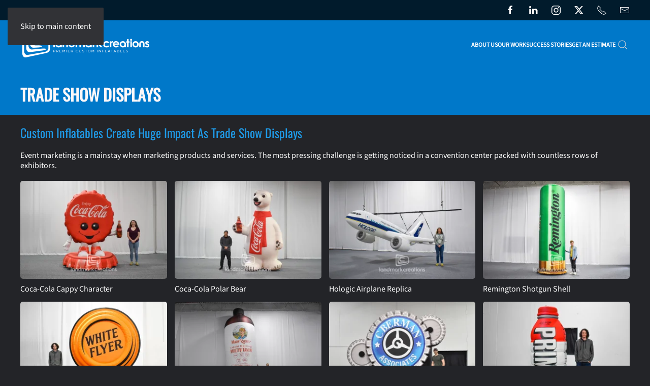

--- FILE ---
content_type: text/html; charset=utf-8
request_url: https://landmarkcreations.com/inflatable-products-gallery/inflatables-by-use/category/trade-show-displays
body_size: 10957
content:
<!DOCTYPE html>
<html lang="en-gb" dir="ltr">
    <head>
        <meta name="viewport" content="width=device-width, initial-scale=1">
        <link rel="icon" href="/images/landmarkgraphics/Logo_3005.png" sizes="any">
                <link rel="apple-touch-icon" href="/images/landmarkgraphics/Icon_180x180.jpg">
        <meta charset="utf-8">
	<meta name="keywords" content="creative convention exhibit ideas, creative trade show marketing ideas, trade show displays">
	<meta name="description" content="Add the wow factor to your trade show displays and promotions with giant custom inflatables from Landmark Creations. Inflatables are easy to set up and store; perfect for trade show advertising.">
	<title>Custom Inflatables Create Huge Impact as Trade Show Displays</title>
	<link href="https://landmarkcreations.com/component/finder/search?format=opensearch&amp;Itemid=605" rel="search" title="OpenSearch Landmark Creations | Custom Inflatables" type="application/opensearchdescription+xml">
<link href="/media/vendor/joomla-custom-elements/css/joomla-alert.min.css?0.4.1" rel="stylesheet">
	<link href="/media/system/css/joomla-fontawesome.min.css?4.5.32" rel="preload" as="style" onload="this.onload=null;this.rel='stylesheet'">
	<link href="/templates/yootheme/css/theme.9.css?1767975982" rel="stylesheet">
	<link href="/media/plg_system_jcepro/site/css/content.min.css?86aa0286b6232c4a5b58f892ce080277" rel="stylesheet">
<script src="/media/vendor/jquery/js/jquery.min.js?3.7.1"></script>
	<script src="/media/legacy/js/jquery-noconflict.min.js?504da4"></script>
	<script src="/media/vendor/awesomplete/js/awesomplete.min.js?1.1.7" defer></script>
	<script type="application/json" class="joomla-script-options new">{"joomla.jtext":{"JLIB_JS_AJAX_ERROR_OTHER":"An error has occurred while fetching the JSON data: HTTP %s status code.","JLIB_JS_AJAX_ERROR_PARSE":"A parse error has occurred while processing the following JSON data:<br><code style=\"color:inherit;white-space:pre-wrap;padding:0;margin:0;border:0;background:inherit;\">%s<\/code>","ERROR":"Error","MESSAGE":"Message","NOTICE":"Notice","WARNING":"Warning","JCLOSE":"Close","JOK":"OK","JOPEN":"Open"},"finder-search":{"url":"\/component\/finder\/?task=suggestions.suggest&amp;format=json&amp;tmpl=component&amp;Itemid=605"},"system.paths":{"root":"","rootFull":"https:\/\/landmarkcreations.com\/","base":"","baseFull":"https:\/\/landmarkcreations.com\/"},"csrf.token":"5ddcffb35b3606c11de331fbda51e423"}</script>
	<script src="/media/system/js/core.min.js?a3d8f8"></script>
	<script src="/media/com_finder/js/finder.min.js?755761" type="module"></script>
	<script src="/media/system/js/messages.min.js?9a4811" type="module"></script>
	<script src="/templates/yootheme/vendor/assets/uikit/dist/js/uikit.min.js?4.5.32"></script>
	<script src="/templates/yootheme/vendor/assets/uikit/dist/js/uikit-icons-max.min.js?4.5.32"></script>
	<script src="/templates/yootheme/js/theme.js?4.5.32"></script>
	<script src="/media/zoo/assets/js/responsive.js?ver=20251121"></script>
	<script src="/components/com_zoo/assets/js/default.js?ver=20251121"></script>
	<script src="/media/com_widgetkit/js/maps.js" defer></script>
	<script>window.yootheme ||= {}; var $theme = yootheme.theme = {"i18n":{"close":{"label":"Close"},"totop":{"label":"Back to top"},"marker":{"label":"Open"},"navbarToggleIcon":{"label":"Open Menu"},"paginationPrevious":{"label":"Previous page"},"paginationNext":{"label":"Next Page"},"searchIcon":{"toggle":"Open Search","submit":"Submit Search"},"slider":{"next":"Next slide","previous":"Previous slide","slideX":"Slide %s","slideLabel":"%s of %s"},"slideshow":{"next":"Next slide","previous":"Previous slide","slideX":"Slide %s","slideLabel":"%s of %s"},"lightboxPanel":{"next":"Next slide","previous":"Previous slide","slideLabel":"%s of %s","close":"Close"}}};</script>
	<!-- HubSpot -->
<script type="text/javascript" id="hs-script-loader" async defer src="//js.hs-scripts.com/34152.js"></script>
<!-- End HubSpot -->

<!-- Google Tag Manager -->
<script>(function(w,d,s,l,i){w[l]=w[l]||[];w[l].push({'gtm.start':
new Date().getTime(),event:'gtm.js'});var f=d.getElementsByTagName(s)[0],
j=d.createElement(s),dl=l!='dataLayer'?'&l='+l:'';j.async=true;j.src=
'https://www.googletagmanager.com/gtm.js?id='+i+dl;f.parentNode.insertBefore(j,f);
})(window,document,'script','dataLayer','GTM-MKMXWWR');</script>
<!-- End Google Tag Manager -->

<!-- Microsoft Ads -->
<script>(function(w,d,t,r,u){var f,n,i;w[u]=w[u]||[],f=function(){var o={ti:"4018933", enableAutoSpaTracking: true};o.q=w[u],w[u]=new UET(o),w[u].push("pageLoad")},n=d.createElement(t),n.src=r,n.async=1,n.onload=n.onreadystatechange=function(){var s=this.readyState;s&&s!=="loaded"&&s!=="complete"||(f(),n.onload=n.onreadystatechange=null)},i=d.getElementsByTagName(t)[0],i.parentNode.insertBefore(n,i)})(window,document,"script","//bat.bing.com/bat.js","uetq");</script>

<script>(function(w,d,t,r,u){var f,n,i;w[u]=w[u]||[],f=function(){var o={ti:"4018932"};o.q=w[u],w[u]=new UET(o),w[u].push("pageLoad")},n=d.createElement(t),n.src=r,n.async=1,n.onload=n.onreadystatechange=function(){var s=this.readyState;s&&s!=="loaded"&&s!=="complete"||(f(),n.onload=n.onreadystatechange=null)},i=d.getElementsByTagName(t)[0],i.parentNode.insertBefore(n,i)})(window,document,"script","//bat.bing.com/bat.js","uetq");</script>
<!-- End Microsoft Ads -->

<!-- LinkedIn Ads -->
<script type="text/javascript">
_linkedin_partner_id = "3189369";
window._linkedin_data_partner_ids = window._linkedin_data_partner_ids || [];
window._linkedin_data_partner_ids.push(_linkedin_partner_id);
</script><script type="text/javascript">
(function(l) {
if (!l){window.lintrk = function(a,b){window.lintrk.q.push([a,b])};
window.lintrk.q=[]}
var s = document.getElementsByTagName("script")[0];
var b = document.createElement("script");
b.type = "text/javascript";b.async = true;
b.src = "https://snap.licdn.com/li.lms-analytics/insight.min.js";
s.parentNode.insertBefore(b, s);})(window.lintrk);
</script>
<noscript>
<img height="1" width="1" style="display:none;" alt="" src="https://px.ads.linkedin.com/collect/?pid=3189369&fmt=gif" />
</noscript>
<!-- End LinkedIn Ads -->

    </head>
    <body class="">

        <div class="uk-hidden-visually uk-notification uk-notification-top-left uk-width-auto">
            <div class="uk-notification-message">
                <a href="#tm-main" class="uk-link-reset">Skip to main content</a>
            </div>
        </div>

        
        
        <div class="tm-page">

                        


<header class="tm-header-mobile uk-hidden@m">


    
        <div class="uk-navbar-container">

            <div class="uk-container uk-container-expand">
                <nav class="uk-navbar" uk-navbar="{&quot;align&quot;:&quot;left&quot;,&quot;container&quot;:&quot;.tm-header-mobile&quot;,&quot;boundary&quot;:&quot;.tm-header-mobile .uk-navbar-container&quot;}">

                                        <div class="uk-navbar-left ">

                        
                                                    <a uk-toggle href="#tm-dialog-mobile" class="uk-navbar-toggle">

        
        <div uk-navbar-toggle-icon></div>

        
    </a>
                        
                        
                    </div>
                    
                                        <div class="uk-navbar-center">

                                                    <a href="https://landmarkcreations.com/" aria-label="Back to home" class="uk-logo uk-navbar-item">
    <picture>
<source type="image/webp" srcset="/templates/yootheme/cache/d7/LC_White_Vertical-d71d841f.webp 160w, /templates/yootheme/cache/21/LC_White_Vertical-2170db5c.webp 320w" sizes="(min-width: 160px) 160px">
<img alt="Landmark Creations" loading="eager" src="/templates/yootheme/cache/15/LC_White_Vertical-15e04196.png" width="160" height="69">
</picture></a>
                        
                        
                    </div>
                    
                    
                </nav>
            </div>

        </div>

    



        <div id="tm-dialog-mobile" uk-offcanvas="container: true; overlay: true" mode="push">
        <div class="uk-offcanvas-bar uk-flex uk-flex-column">

                        <button class="uk-offcanvas-close uk-close-large" type="button" uk-close uk-toggle="cls: uk-close-large; mode: media; media: @s"></button>
            
                        <div class="uk-margin-auto-bottom">
                
<div class="uk-grid uk-child-width-1-1" uk-grid>    <div>
<div class="uk-panel" id="module-menu-dialog-mobile">

    
    
<ul class="uk-nav uk-nav-default uk-nav-accordion" uk-nav="targets: &gt; .js-accordion">
    
	<li class="item-102145 js-accordion uk-parent"><a href>About Us <span uk-nav-parent-icon></span></a>
	<ul class="uk-nav-sub">

		<li class="item-101709"><a href="/inflatable-information">FAQ</a></li>
		<li class="item-102144"><a href="/contact-us">About Landmark</a></li></ul></li>
	<li class="item-101660 uk-parent"><a href="/inflatable-products-gallery">Our Work <span uk-nav-parent-icon></span></a>
	<ul class="uk-nav-sub">

		<li class="item-102146"><a href="/inflatable-products-gallery/inflatables-by-product-line">Product Lines</a></li></ul></li>
	<li class="item-101677"><a href="/advertising-inflatables-success-stories">Success Stories</a></li>
	<li class="item-101731"><a href="https://pages.landmarkcreations.com/custom-inflatable-advertising-balloons-and-inflatable-costumes">Get an Estimate</a></li></ul>

</div>
</div>    <div>
<div class="uk-panel" id="module-tm-4">

    
    

    <form id="search-tm-4" action="/component/finder/search?Itemid=605" method="get" role="search" class="uk-search js-finder-searchform uk-search-default uk-width-1-1"><span uk-search-icon></span><input name="q" class="js-finder-search-query uk-search-input" placeholder="Search" required aria-label="Search" type="search"><input type="hidden" name="Itemid" value="605"></form>
    

</div>
</div></div>
            </div>
            
            
        </div>
    </div>
    
    
    

</header>


<div class="tm-toolbar tm-toolbar-default uk-visible@m">
    <div class="uk-container uk-flex uk-flex-middle uk-container-expand">

        
                <div class="uk-margin-auto-left">
            <div class="uk-grid-medium uk-child-width-auto uk-flex-middle" uk-grid="margin: uk-margin-small-top">
                <div>
<div class="uk-panel" id="module-tm-5">

    
    <ul class="uk-grid uk-flex-inline uk-flex-middle uk-flex-nowrap uk-grid-medium">                    <li><a href="https://www.facebook.com/landmarkcreations" class="uk-preserve-width uk-icon-link" rel="noreferrer" target="_blank"><span uk-icon="icon: facebook;"></span></a></li>
                    <li><a href="https://www.linkedin.com/company/landmarkcreations" class="uk-preserve-width uk-icon-link" rel="noreferrer" target="_blank"><span uk-icon="icon: linkedin;"></span></a></li>
                    <li><a href="https://instagram.com/landmarkcreations/" class="uk-preserve-width uk-icon-link" rel="noreferrer" target="_blank"><span uk-icon="icon: instagram;"></span></a></li>
                    <li><a href="https://twitter.com/landmarketer" class="uk-preserve-width uk-icon-link" rel="noreferrer" target="_blank"><span uk-icon="icon: twitter;"></span></a></li>
                    <li><a href="tel:+19528950947" class="uk-preserve-width uk-icon-link" rel="noreferrer" target="_blank"><span uk-icon="icon: receiver;"></span></a></li>
                    <li><a href="mailto: sales@landmarkcreations.com" class="uk-preserve-width uk-icon-link" rel="noreferrer" target="_blank"><span uk-icon="icon: mail;"></span></a></li>
            </ul>
</div>
</div>
            </div>
        </div>
        
    </div>
</div>

<header class="tm-header uk-visible@m">



        <div uk-sticky media="@m" cls-active="uk-navbar-sticky" sel-target=".uk-navbar-container">
    
        <div class="uk-navbar-container">

            <div class="uk-container uk-container-large">
                <nav class="uk-navbar" uk-navbar="{&quot;align&quot;:&quot;left&quot;,&quot;container&quot;:&quot;.tm-header &gt; [uk-sticky]&quot;,&quot;boundary&quot;:&quot;.tm-header .uk-navbar-container&quot;}">

                                        <div class="uk-navbar-left ">

                                                    <a href="https://landmarkcreations.com/" aria-label="Back to home" class="uk-logo uk-navbar-item">
    <picture>
<source type="image/webp" srcset="/templates/yootheme/cache/f6/LC_White_Horizontal-f6808ab6.webp 250w, /templates/yootheme/cache/ef/LC_White_Horizontal-ef0d7197.webp 498w, /templates/yootheme/cache/41/LC_White_Horizontal-4165e006.webp 499w, /templates/yootheme/cache/12/LC_White_Horizontal-12fadce4.webp 500w" sizes="(min-width: 250px) 250px">
<img alt="Landmark Creations" loading="eager" src="/templates/yootheme/cache/b1/LC_White_Horizontal-b1e41b81.png" width="250" height="49">
</picture><picture>
<source type="image/webp" srcset="/templates/yootheme/cache/f6/LC_White_Horizontal-f6808ab6.webp 250w, /templates/yootheme/cache/ef/LC_White_Horizontal-ef0d7197.webp 498w, /templates/yootheme/cache/41/LC_White_Horizontal-4165e006.webp 499w, /templates/yootheme/cache/12/LC_White_Horizontal-12fadce4.webp 500w" sizes="(min-width: 250px) 250px">
<img class="uk-logo-inverse" alt="Landmark Creations" loading="eager" src="/templates/yootheme/cache/b1/LC_White_Horizontal-b1e41b81.png" width="250" height="49">
</picture></a>
                        
                        
                        
                    </div>
                    
                    
                                        <div class="uk-navbar-right">

                                                    
<ul class="uk-navbar-nav">
    
	<li class="item-102145 uk-parent"><a role="button">About Us</a>
	<div class="uk-drop uk-navbar-dropdown" mode="click" pos="bottom-left"><div><ul class="uk-nav uk-navbar-dropdown-nav">

		<li class="item-101709"><a href="/inflatable-information">FAQ</a></li>
		<li class="item-102144"><a href="/contact-us">About Landmark</a></li></ul></div></div></li>
	<li class="item-101660 uk-parent"><a href="/inflatable-products-gallery">Our Work</a>
	<div class="uk-drop uk-navbar-dropdown"><div><ul class="uk-nav uk-navbar-dropdown-nav">

		<li class="item-102146"><a href="/inflatable-products-gallery/inflatables-by-product-line">Product Lines</a></li></ul></div></div></li>
	<li class="item-101677"><a href="/advertising-inflatables-success-stories">Success Stories</a></li>
	<li class="item-101731"><a href="https://pages.landmarkcreations.com/custom-inflatable-advertising-balloons-and-inflatable-costumes">Get an Estimate</a></li></ul>


    <a class="uk-navbar-toggle" id="module-tm-3" href="#search-tm-3-search" uk-search-icon uk-toggle></a>

    <div uk-modal id="search-tm-3-search" class="uk-modal">
        <div class="uk-modal-dialog uk-modal-body">

            
            
                <form id="search-tm-3" action="/component/finder/search?Itemid=605" method="get" role="search" class="uk-search js-finder-searchform uk-width-1-1 uk-search-medium"><span uk-search-icon></span><input name="q" class="js-finder-search-query uk-search-input" placeholder="Search" required aria-label="Search" type="search" autofocus><input type="hidden" name="Itemid" value="605"></form>
                
            
        </div>
    </div>


                        
                                                    
                        
                    </div>
                    
                </nav>
            </div>

        </div>

        </div>
    







</header>

            
            

            <main id="tm-main" >

                
                <div id="system-message-container" aria-live="polite"></div>

                <!-- Builder #template-kf5OfqNz -->
<div class="uk-section-secondary uk-section uk-section-xsmall">
    
        
        
        
            
                                <div class="uk-container">                
                    <div class="uk-grid tm-grid-expand uk-child-width-1-1 uk-grid-margin uk-margin-remove-bottom">
<div class="uk-width-1-1">
    
        
            
            
            
                
                    

<nav aria-label="Breadcrumb">
    <ul class="uk-breadcrumb uk-margin-remove-bottom" vocab="https://schema.org/" typeof="BreadcrumbList">
    
            <li property="itemListElement" typeof="ListItem">            <a href="/" property="item" typeof="WebPage"><span property="name">Home</span></a>
            <meta property="position" content="1">
            </li>    
            <li property="itemListElement" typeof="ListItem">            <a href="/inflatable-products-gallery" property="item" typeof="WebPage"><span property="name">Product Gallery</span></a>
            <meta property="position" content="2">
            </li>    
            <li property="itemListElement" typeof="ListItem">            <a href="/inflatable-products-gallery/inflatables-by-use" property="item" typeof="WebPage"><span property="name">Uses</span></a>
            <meta property="position" content="3">
            </li>    
    </ul>
</nav>

<h1 class="uk-h1 uk-text-primary uk-margin-small">        <a class="el-link uk-link-reset" href="/inflatable-products-gallery/inflatables-by-use/category/trade-show-displays">Trade Show Displays</a>    </h1>
                
            
        
    
</div></div>
                                </div>                
            
        
    
</div>
<div class="uk-section-default uk-section uk-section-xsmall uk-padding-remove-bottom">
    
        
        
        
            
                                <div class="uk-container">                
                    <div class="uk-grid tm-grid-expand uk-child-width-1-1 uk-grid-margin">
<div class="uk-width-1-1">
    
        
            
            
            
                
                    
<h2 class="uk-h2 uk-margin">        <a class="el-link uk-link-reset" href="/inflatable-products-gallery/inflatables-by-use/category/trade-show-displays">Custom Inflatables Create Huge Impact As Trade Show Displays</a>    </h2><div class="uk-panel uk-margin-small">Event marketing is a mainstay when marketing products and services. The most pressing challenge is getting noticed in a convention center packed with countless rows of exhibitors.</div>
                
            
        
    
</div></div>
                                </div>                
            
        
    
</div>
<div class="uk-section-default uk-section uk-section-xsmall uk-padding-remove-bottom">
    
        
        
        
            
                                <div class="uk-container">                
                    <div class="uk-grid tm-grid-expand uk-child-width-1-1 uk-grid-margin">
<div class="uk-width-1-1">
    
        
            
            
            
                
                    
<div class="uk-margin-small uk-margin-remove-top">
    
        <div class="uk-grid uk-child-width-1-2 uk-child-width-1-4@s uk-flex-center uk-grid-small uk-grid-match" uk-grid="parallax: 0;">                <div>
<div class="el-item uk-panel uk-tile-default uk-margin-remove-first-child">
    
        
            
                
            
            
                                <a href="/inflatable-products-gallery/inflatables-by-use/item/coca-cola-cappy-character-l8678?category_id=88">

        <div class="uk-inline-clip uk-border-rounded uk-transition-toggle">    
                <picture>
<source type="image/webp" srcset="/templates/yootheme/cache/e5/L8678-e5d17a90.webp 300w, /templates/yootheme/cache/9d/L8678-9dcac36b.webp 600w" sizes="(min-width: 300px) 300px">
<img src="/templates/yootheme/cache/fb/L8678-fbabff43.jpeg" width="300" height="200" alt loading="lazy" class="el-image uk-transition-scale-up uk-transition-opaque">
</picture>        
        
        </div>    
</a>                
                
                    

        
                <div class="el-title uk-link-reset uk-margin-small-top uk-margin-remove-bottom">                        <a href="/inflatable-products-gallery/inflatables-by-use/item/coca-cola-cappy-character-l8678?category_id=88">Coca-Cola Cappy Character</a>                    </div>        
        
    
        
        
        
        
                <div><a href="/inflatable-products-gallery/inflatables-by-use/item/coca-cola-cappy-character-l8678?category_id=88" class="el-link uk-link-text"> </a></div>        

                
                
            
        
    
</div></div>
                <div>
<div class="el-item uk-panel uk-tile-default uk-margin-remove-first-child">
    
        
            
                
            
            
                                <a href="/inflatable-products-gallery/inflatables-by-use/item/coca-cola-polar-bear-l8679?category_id=88">

        <div class="uk-inline-clip uk-border-rounded uk-transition-toggle">    
                <picture>
<source type="image/webp" srcset="/templates/yootheme/cache/5e/L8679-5e133604.webp 300w, /templates/yootheme/cache/26/L8679-26088fff.webp 600w" sizes="(min-width: 300px) 300px">
<img src="/templates/yootheme/cache/f7/L8679-f787f3f4.jpeg" width="300" height="200" alt loading="lazy" class="el-image uk-transition-scale-up uk-transition-opaque">
</picture>        
        
        </div>    
</a>                
                
                    

        
                <div class="el-title uk-link-reset uk-margin-small-top uk-margin-remove-bottom">                        <a href="/inflatable-products-gallery/inflatables-by-use/item/coca-cola-polar-bear-l8679?category_id=88">Coca-Cola Polar Bear</a>                    </div>        
        
    
        
        
        
        
                <div><a href="/inflatable-products-gallery/inflatables-by-use/item/coca-cola-polar-bear-l8679?category_id=88" class="el-link uk-link-text"> </a></div>        

                
                
            
        
    
</div></div>
                <div>
<div class="el-item uk-panel uk-tile-default uk-margin-remove-first-child">
    
        
            
                
            
            
                                <a href="/inflatable-products-gallery/inflatables-by-use/item/hologic-airplane-replica-l8542?category_id=88">

        <div class="uk-inline-clip uk-border-rounded uk-transition-toggle">    
                <picture>
<source type="image/webp" srcset="/templates/yootheme/cache/ad/L8542-ad437bea.webp 300w, /templates/yootheme/cache/d5/L8542-d558c211.webp 600w" sizes="(min-width: 300px) 300px">
<img src="/templates/yootheme/cache/07/L8542-075e4896.jpeg" width="300" height="200" alt loading="lazy" class="el-image uk-transition-scale-up uk-transition-opaque">
</picture>        
        
        </div>    
</a>                
                
                    

        
                <div class="el-title uk-link-reset uk-margin-small-top uk-margin-remove-bottom">                        <a href="/inflatable-products-gallery/inflatables-by-use/item/hologic-airplane-replica-l8542?category_id=88">Hologic Airplane Replica</a>                    </div>        
        
    
        
        
        
        
                <div><a href="/inflatable-products-gallery/inflatables-by-use/item/hologic-airplane-replica-l8542?category_id=88" class="el-link uk-link-text"> </a></div>        

                
                
            
        
    
</div></div>
                <div>
<div class="el-item uk-panel uk-tile-default uk-margin-remove-first-child">
    
        
            
                
            
            
                                <a href="/inflatable-products-gallery/inflatables-by-use/item/remington-shotgun-shell-l8456?category_id=88">

        <div class="uk-inline-clip uk-border-rounded uk-transition-toggle">    
                <picture>
<source type="image/webp" srcset="/templates/yootheme/cache/30/L8456-30e247dc.webp 300w, /templates/yootheme/cache/48/L8456-48f9fe27.webp 600w" sizes="(min-width: 300px) 300px">
<img src="/templates/yootheme/cache/42/L8456-427060c2.jpeg" width="300" height="200" alt loading="lazy" class="el-image uk-transition-scale-up uk-transition-opaque">
</picture>        
        
        </div>    
</a>                
                
                    

        
                <div class="el-title uk-link-reset uk-margin-small-top uk-margin-remove-bottom">                        <a href="/inflatable-products-gallery/inflatables-by-use/item/remington-shotgun-shell-l8456?category_id=88">Remington Shotgun Shell</a>                    </div>        
        
    
        
        
        
        
                <div><a href="/inflatable-products-gallery/inflatables-by-use/item/remington-shotgun-shell-l8456?category_id=88" class="el-link uk-link-text"> </a></div>        

                
                
            
        
    
</div></div>
                <div>
<div class="el-item uk-panel uk-tile-default uk-margin-remove-first-child">
    
        
            
                
            
            
                                <a href="/inflatable-products-gallery/inflatables-by-use/item/white-flyer-clay-target-replica-l8339?category_id=88">

        <div class="uk-inline-clip uk-border-rounded uk-transition-toggle">    
                <picture>
<source type="image/webp" srcset="/templates/yootheme/cache/d2/L8339-d203adb9.webp 300w, /templates/yootheme/cache/aa/L8339-aa181442.webp 600w" sizes="(min-width: 300px) 300px">
<img src="/templates/yootheme/cache/c2/L8339-c20797a3.jpeg" width="300" height="200" alt loading="lazy" class="el-image uk-transition-scale-up uk-transition-opaque">
</picture>        
        
        </div>    
</a>                
                
                    

        
                <div class="el-title uk-link-reset uk-margin-small-top uk-margin-remove-bottom">                        <a href="/inflatable-products-gallery/inflatables-by-use/item/white-flyer-clay-target-replica-l8339?category_id=88">White Flyer Clay Target Replica</a>                    </div>        
        
    
        
        
        
        
                <div><a href="/inflatable-products-gallery/inflatables-by-use/item/white-flyer-clay-target-replica-l8339?category_id=88" class="el-link uk-link-text"> </a></div>        

                
                
            
        
    
</div></div>
                <div>
<div class="el-item uk-panel uk-tile-default uk-margin-remove-first-child">
    
        
            
                
            
            
                                <a href="/inflatable-products-gallery/inflatables-by-use/item/vitamin-bottle-l8240?category_id=88">

        <div class="uk-inline-clip uk-border-rounded uk-transition-toggle">    
                <picture>
<source type="image/webp" srcset="/templates/yootheme/cache/e3/L8240-e34ae0fe.webp 300w, /templates/yootheme/cache/9b/L8240-9b515905.webp 600w" sizes="(min-width: 300px) 300px">
<img src="/templates/yootheme/cache/e9/L8240-e921d81b.jpeg" width="300" height="200" alt loading="lazy" class="el-image uk-transition-scale-up uk-transition-opaque">
</picture>        
        
        </div>    
</a>                
                
                    

        
                <div class="el-title uk-link-reset uk-margin-small-top uk-margin-remove-bottom">                        <a href="/inflatable-products-gallery/inflatables-by-use/item/vitamin-bottle-l8240?category_id=88">Vitamin Bottle</a>                    </div>        
        
    
        
        
        
        
                <div><a href="/inflatable-products-gallery/inflatables-by-use/item/vitamin-bottle-l8240?category_id=88" class="el-link uk-link-text"> </a></div>        

                
                
            
        
    
</div></div>
                <div>
<div class="el-item uk-panel uk-tile-default uk-margin-remove-first-child">
    
        
            
                
            
            
                                <a href="/inflatable-products-gallery/inflatables-by-use/item/c-berman-associates-billboard-l8208?category_id=88">

        <div class="uk-inline-clip uk-border-rounded uk-transition-toggle">    
                <picture>
<source type="image/webp" srcset="/templates/yootheme/cache/c1/L8208-c1b1f2a0.webp 300w, /templates/yootheme/cache/b9/L8208-b9aa4b5b.webp 600w" sizes="(min-width: 300px) 300px">
<img src="/templates/yootheme/cache/92/L8208-922eae91.jpeg" width="300" height="200" alt loading="lazy" class="el-image uk-transition-scale-up uk-transition-opaque">
</picture>        
        
        </div>    
</a>                
                
                    

        
                <div class="el-title uk-link-reset uk-margin-small-top uk-margin-remove-bottom">                        <a href="/inflatable-products-gallery/inflatables-by-use/item/c-berman-associates-billboard-l8208?category_id=88">C Berman Associates Billboard</a>                    </div>        
        
    
        
        
        
        
                <div><a href="/inflatable-products-gallery/inflatables-by-use/item/c-berman-associates-billboard-l8208?category_id=88" class="el-link uk-link-text"> </a></div>        

                
                
            
        
    
</div></div>
                <div>
<div class="el-item uk-panel uk-tile-default uk-margin-remove-first-child">
    
        
            
                
            
            
                                <a href="/inflatable-products-gallery/inflatables-by-use/item/prime-ice-pop-bottle-l8117?category_id=88">

        <div class="uk-inline-clip uk-border-rounded uk-transition-toggle">    
                <picture>
<source type="image/webp" srcset="/templates/yootheme/cache/4b/L8117-4b58bd6d.webp 300w, /templates/yootheme/cache/33/L8117-33430496.webp 600w" sizes="(min-width: 300px) 300px">
<img src="/templates/yootheme/cache/37/L8117-37b425ba.jpeg" width="300" height="200" alt loading="lazy" class="el-image uk-transition-scale-up uk-transition-opaque">
</picture>        
        
        </div>    
</a>                
                
                    

        
                <div class="el-title uk-link-reset uk-margin-small-top uk-margin-remove-bottom">                        <a href="/inflatable-products-gallery/inflatables-by-use/item/prime-ice-pop-bottle-l8117?category_id=88">PRIME Ice Pop Bottle</a>                    </div>        
        
    
        
        
        
        
                <div><a href="/inflatable-products-gallery/inflatables-by-use/item/prime-ice-pop-bottle-l8117?category_id=88" class="el-link uk-link-text"> </a></div>        

                
                
            
        
    
</div></div>
                <div>
<div class="el-item uk-panel uk-tile-default uk-margin-remove-first-child">
    
        
            
                
            
            
                                <a href="/inflatable-products-gallery/inflatables-by-use/item/einstein-head-has-l8099?category_id=88">

        <div class="uk-inline-clip uk-border-rounded uk-transition-toggle">    
                <picture>
<source type="image/webp" srcset="/templates/yootheme/cache/c9/L8099-c92942e5.webp 300w, /templates/yootheme/cache/b1/L8099-b132fb1e.webp 600w" sizes="(min-width: 300px) 300px">
<img src="/templates/yootheme/cache/d2/L8099-d2c12fed.jpeg" width="300" height="200" alt loading="lazy" class="el-image uk-transition-scale-up uk-transition-opaque">
</picture>        
        
        </div>    
</a>                
                
                    

        
                <div class="el-title uk-link-reset uk-margin-small-top uk-margin-remove-bottom">                        <a href="/inflatable-products-gallery/inflatables-by-use/item/einstein-head-has-l8099?category_id=88">Einstein Head HAS</a>                    </div>        
        
    
        
        
        
        
                <div><a href="/inflatable-products-gallery/inflatables-by-use/item/einstein-head-has-l8099?category_id=88" class="el-link uk-link-text"> </a></div>        

                
                
            
        
    
</div></div>
                <div>
<div class="el-item uk-panel uk-tile-default uk-margin-remove-first-child">
    
        
            
                
            
            
                                <a href="/inflatable-products-gallery/inflatables-by-use/item/zomedica-microscope-event-space-l8093?category_id=88">

        <div class="uk-inline-clip uk-border-rounded uk-transition-toggle">    
                <picture>
<source type="image/webp" srcset="/templates/yootheme/cache/2a/L8093-2aeacc7e.webp 300w, /templates/yootheme/cache/52/L8093-52f17585.webp 600w" sizes="(min-width: 300px) 300px">
<img src="/templates/yootheme/cache/3a/L8093-3a8a35ae.jpeg" width="300" height="200" alt loading="lazy" class="el-image uk-transition-scale-up uk-transition-opaque">
</picture>        
        
        </div>    
</a>                
                
                    

        
                <div class="el-title uk-link-reset uk-margin-small-top uk-margin-remove-bottom">                        <a href="/inflatable-products-gallery/inflatables-by-use/item/zomedica-microscope-event-space-l8093?category_id=88">Zomedica Microscope Event Space</a>                    </div>        
        
    
        
        
        
        
                <div><a href="/inflatable-products-gallery/inflatables-by-use/item/zomedica-microscope-event-space-l8093?category_id=88" class="el-link uk-link-text"> </a></div>        

                
                
            
        
    
</div></div>
                <div>
<div class="el-item uk-panel uk-tile-default uk-margin-remove-first-child">
    
        
            
                
            
            
                                <a href="/inflatable-products-gallery/inflatables-by-use/item/vastro-battery-powered-l8037?category_id=88">

        <div class="uk-inline-clip uk-border-rounded uk-transition-toggle">    
                <picture>
<source type="image/webp" srcset="/templates/yootheme/cache/8f/L8037-8fd791ac.webp 300w, /templates/yootheme/cache/f7/L8037-f7cc2857.webp 600w" sizes="(min-width: 300px) 300px">
<img src="/templates/yootheme/cache/a5/L8037-a59eb041.jpeg" width="300" height="200" alt loading="lazy" class="el-image uk-transition-scale-up uk-transition-opaque">
</picture>        
        
        </div>    
</a>                
                
                    

        
                <div class="el-title uk-link-reset uk-margin-small-top uk-margin-remove-bottom">                        <a href="/inflatable-products-gallery/inflatables-by-use/item/vastro-battery-powered-l8037?category_id=88">VASTRO * Battery Powered*</a>                    </div>        
        
    
        
        
        
        
                <div><a href="/inflatable-products-gallery/inflatables-by-use/item/vastro-battery-powered-l8037?category_id=88" class="el-link uk-link-text"> </a></div>        

                
                
            
        
    
</div></div>
                <div>
<div class="el-item uk-panel uk-tile-default uk-margin-remove-first-child">
    
        
            
                
            
            
                                <a href="/inflatable-products-gallery/inflatables-by-use/item/heavenly-hand-l8014?category_id=88">

        <div class="uk-inline-clip uk-border-rounded uk-transition-toggle">    
                <picture>
<source type="image/webp" srcset="/templates/yootheme/cache/e0/L8014-e0099dbb.webp 300w, /templates/yootheme/cache/98/L8014-98122440.webp 600w" sizes="(min-width: 300px) 300px">
<img src="/templates/yootheme/cache/57/L8014-57d34257.jpeg" width="300" height="200" alt loading="lazy" class="el-image uk-transition-scale-up uk-transition-opaque">
</picture>        
        
        </div>    
</a>                
                
                    

        
                <div class="el-title uk-link-reset uk-margin-small-top uk-margin-remove-bottom">                        <a href="/inflatable-products-gallery/inflatables-by-use/item/heavenly-hand-l8014?category_id=88">Heavenly Hand</a>                    </div>        
        
    
        
        
        
        
                <div><a href="/inflatable-products-gallery/inflatables-by-use/item/heavenly-hand-l8014?category_id=88" class="el-link uk-link-text"> </a></div>        

                
                
            
        
    
</div></div>
                <div>
<div class="el-item uk-panel uk-tile-default uk-margin-remove-first-child">
    
        
            
                
            
            
                                <a href="/inflatable-products-gallery/inflatables-by-use/item/world-sphere-l7892?category_id=88">

        <div class="uk-inline-clip uk-border-rounded uk-transition-toggle">    
                <picture>
<source type="image/webp" srcset="/templates/yootheme/cache/37/L7892-3700a9d5.webp 300w, /templates/yootheme/cache/4f/L7892-4f1b102e.webp 600w" sizes="(min-width: 300px) 300px">
<img src="/templates/yootheme/cache/c7/L7892-c711b473.jpeg" width="300" height="200" alt loading="lazy" class="el-image uk-transition-scale-up uk-transition-opaque">
</picture>        
        
        </div>    
</a>                
                
                    

        
                <div class="el-title uk-link-reset uk-margin-small-top uk-margin-remove-bottom">                        <a href="/inflatable-products-gallery/inflatables-by-use/item/world-sphere-l7892?category_id=88">World Sphere</a>                    </div>        
        
    
        
        
        
        
                <div><a href="/inflatable-products-gallery/inflatables-by-use/item/world-sphere-l7892?category_id=88" class="el-link uk-link-text"> </a></div>        

                
                
            
        
    
</div></div>
                <div>
<div class="el-item uk-panel uk-tile-default uk-margin-remove-first-child">
    
        
            
                
            
            
                                <a href="/inflatable-products-gallery/inflatables-by-use/item/rooster-pheasant-l7841?category_id=88">

        <div class="uk-inline-clip uk-border-rounded uk-transition-toggle">    
                <picture>
<source type="image/webp" srcset="/templates/yootheme/cache/ef/L7841-ef946a33.webp 300w, /templates/yootheme/cache/97/L7841-978fd3c8.webp 600w" sizes="(min-width: 300px) 300px">
<img src="/templates/yootheme/cache/4e/L7841-4e14b2df.jpeg" width="300" height="200" alt loading="lazy" class="el-image uk-transition-scale-up uk-transition-opaque">
</picture>        
        
        </div>    
</a>                
                
                    

        
                <div class="el-title uk-link-reset uk-margin-small-top uk-margin-remove-bottom">                        <a href="/inflatable-products-gallery/inflatables-by-use/item/rooster-pheasant-l7841?category_id=88">Rooster Pheasant</a>                    </div>        
        
    
        
        
        
        
                <div><a href="/inflatable-products-gallery/inflatables-by-use/item/rooster-pheasant-l7841?category_id=88" class="el-link uk-link-text"> </a></div>        

                
                
            
        
    
</div></div>
                <div>
<div class="el-item uk-panel uk-tile-default uk-margin-remove-first-child">
    
        
            
                
            
            
                                <a href="/inflatable-products-gallery/inflatables-by-use/item/yee-haw-pilsner-can-l7836?category_id=88">

        <div class="uk-inline-clip uk-border-rounded uk-transition-toggle">    
                <picture>
<source type="image/webp" srcset="/templates/yootheme/cache/8b/L7836-8be47db7.webp 300w, /templates/yootheme/cache/f3/L7836-f3ffc44c.webp 600w" sizes="(min-width: 300px) 300px">
<img src="/templates/yootheme/cache/41/L7836-41dcb82c.jpeg" width="300" height="200" alt loading="lazy" class="el-image uk-transition-scale-up uk-transition-opaque">
</picture>        
        
        </div>    
</a>                
                
                    

        
                <div class="el-title uk-link-reset uk-margin-small-top uk-margin-remove-bottom">                        <a href="/inflatable-products-gallery/inflatables-by-use/item/yee-haw-pilsner-can-l7836?category_id=88">Yee-Haw Pilsner Can</a>                    </div>        
        
    
        
        
        
        
                <div><a href="/inflatable-products-gallery/inflatables-by-use/item/yee-haw-pilsner-can-l7836?category_id=88" class="el-link uk-link-text"> </a></div>        

                
                
            
        
    
</div></div>
                <div>
<div class="el-item uk-panel uk-tile-default uk-margin-remove-first-child">
    
        
            
                
            
            
                                <a href="/inflatable-products-gallery/inflatables-by-use/item/federal-shotgun-shell-l7543?category_id=88">

        <div class="uk-inline-clip uk-border-rounded uk-transition-toggle">    
                <picture>
<source type="image/webp" srcset="/templates/yootheme/cache/5f/L7543-5ff9b4b3.webp 300w, /templates/yootheme/cache/27/L7543-27e20d48.webp 600w" sizes="(min-width: 300px) 300px">
<img src="/templates/yootheme/cache/e0/L7543-e08c7404.jpeg" width="300" height="200" alt loading="lazy" class="el-image uk-transition-scale-up uk-transition-opaque">
</picture>        
        
        </div>    
</a>                
                
                    

        
                <div class="el-title uk-link-reset uk-margin-small-top uk-margin-remove-bottom">                        <a href="/inflatable-products-gallery/inflatables-by-use/item/federal-shotgun-shell-l7543?category_id=88">Federal Shotgun Shell</a>                    </div>        
        
    
        
        
        
        
                <div><a href="/inflatable-products-gallery/inflatables-by-use/item/federal-shotgun-shell-l7543?category_id=88" class="el-link uk-link-text"> </a></div>        

                
                
            
        
    
</div></div>
                <div>
<div class="el-item uk-panel uk-tile-default uk-margin-remove-first-child">
    
        
            
                
            
            
                                <a href="/inflatable-products-gallery/inflatables-by-use/item/lacroix-limoncello-can-l7095?category_id=88">

        <div class="uk-inline-clip uk-border-rounded uk-transition-toggle">    
                <picture>
<source type="image/webp" srcset="/templates/yootheme/cache/c4/L7095-c4258dc0.webp 300w, /templates/yootheme/cache/bc/L7095-bc3e343b.webp 600w" sizes="(min-width: 300px) 300px">
<img src="/templates/yootheme/cache/70/L7095-70444bb0.jpeg" width="300" height="200" alt loading="lazy" class="el-image uk-transition-scale-up uk-transition-opaque">
</picture>        
        
        </div>    
</a>                
                
                    

        
                <div class="el-title uk-link-reset uk-margin-small-top uk-margin-remove-bottom">                        <a href="/inflatable-products-gallery/inflatables-by-use/item/lacroix-limoncello-can-l7095?category_id=88">LaCroix Limoncello Can</a>                    </div>        
        
    
        
        
        
        
                <div><a href="/inflatable-products-gallery/inflatables-by-use/item/lacroix-limoncello-can-l7095?category_id=88" class="el-link uk-link-text"> </a></div>        

                
                
            
        
    
</div></div>
                <div>
<div class="el-item uk-panel uk-tile-default uk-margin-remove-first-child">
    
        
            
                
            
            
                                <a href="/inflatable-products-gallery/inflatables-by-use/item/locale-outdoor-beanie-l7021?category_id=88">

        <div class="uk-inline-clip uk-border-rounded uk-transition-toggle">    
                <picture>
<source type="image/webp" srcset="/templates/yootheme/cache/5b/L7021-5b7793ff.webp 300w, /templates/yootheme/cache/23/L7021-236c2a04.webp 600w" sizes="(min-width: 300px) 300px">
<img src="/templates/yootheme/cache/77/L7021-77ef1280.jpeg" width="300" height="200" alt loading="lazy" class="el-image uk-transition-scale-up uk-transition-opaque">
</picture>        
        
        </div>    
</a>                
                
                    

        
                <div class="el-title uk-link-reset uk-margin-small-top uk-margin-remove-bottom">                        <a href="/inflatable-products-gallery/inflatables-by-use/item/locale-outdoor-beanie-l7021?category_id=88">Locale Outdoor Beanie</a>                    </div>        
        
    
        
        
        
        
                <div><a href="/inflatable-products-gallery/inflatables-by-use/item/locale-outdoor-beanie-l7021?category_id=88" class="el-link uk-link-text"> </a></div>        

                
                
            
        
    
</div></div>
                <div>
<div class="el-item uk-panel uk-tile-default uk-margin-remove-first-child">
    
        
            
                
            
            
                                <a href="/inflatable-products-gallery/inflatables-by-use/item/lacroix-can-hibiscus-l6787?category_id=88">

        <div class="uk-inline-clip uk-border-rounded uk-transition-toggle">    
                <picture>
<source type="image/webp" srcset="/templates/yootheme/cache/4c/L6787-4cf62a7f.webp 300w, /templates/yootheme/cache/34/L6787-34ed9384.webp 600w" sizes="(min-width: 300px) 300px">
<img src="/templates/yootheme/cache/77/L6787-77f100d0.jpeg" width="300" height="200" alt loading="lazy" class="el-image uk-transition-scale-up uk-transition-opaque">
</picture>        
        
        </div>    
</a>                
                
                    

        
                <div class="el-title uk-link-reset uk-margin-small-top uk-margin-remove-bottom">                        <a href="/inflatable-products-gallery/inflatables-by-use/item/lacroix-can-hibiscus-l6787?category_id=88">LaCroix Can Hibiscus</a>                    </div>        
        
    
        
        
        
        
                <div><a href="/inflatable-products-gallery/inflatables-by-use/item/lacroix-can-hibiscus-l6787?category_id=88" class="el-link uk-link-text"> </a></div>        

                
                
            
        
    
</div></div>
                <div>
<div class="el-item uk-panel uk-tile-default uk-margin-remove-first-child">
    
        
            
                
            
            
                                <a href="/inflatable-products-gallery/inflatables-by-use/item/helix-extract-tent-l6767?category_id=88">

        <div class="uk-inline-clip uk-border-rounded uk-transition-toggle">    
                <picture>
<source type="image/webp" srcset="/templates/yootheme/cache/a9/L6767-a967bed0.webp 300w, /templates/yootheme/cache/d1/L6767-d17c072b.webp 600w" sizes="(min-width: 300px) 300px">
<img src="/templates/yootheme/cache/fc/L6767-fcb23006.jpeg" width="300" height="200" alt loading="lazy" class="el-image uk-transition-scale-up uk-transition-opaque">
</picture>        
        
        </div>    
</a>                
                
                    

        
                <div class="el-title uk-link-reset uk-margin-small-top uk-margin-remove-bottom">                        <a href="/inflatable-products-gallery/inflatables-by-use/item/helix-extract-tent-l6767?category_id=88">Helix Extract Tent</a>                    </div>        
        
    
        
        
        
        
                <div><a href="/inflatable-products-gallery/inflatables-by-use/item/helix-extract-tent-l6767?category_id=88" class="el-link uk-link-text"> </a></div>        

                
                
            
        
    
</div></div>
                </div>
    
</div>
<nav aria-label="Pagination" class="uk-blend-difference uk-text-center">
    <ul class="uk-pagination uk-margin-remove-bottom uk-flex-center" uk-margin>
    
                                    <li class="uk-active"><span aria-current="page">1</span></li>
                                                <li>
                                            <a href="/inflatable-products-gallery/inflatables-by-use/category/trade-show-displays/2">2</a>
                                    </li>
                                                <li>
                                            <a href="/inflatable-products-gallery/inflatables-by-use/category/trade-show-displays/3">3</a>
                                    </li>
                                                <li>
                                            <a href="/inflatable-products-gallery/inflatables-by-use/category/trade-show-displays/4">4</a>
                                    </li>
                                                <li class="uk-disabled"><span>&hellip;</span></li>
                                                <li>
                                            <a href="/inflatable-products-gallery/inflatables-by-use/category/trade-show-displays/11">11</a>
                                    </li>
                                                <li>
                                            <a href="/inflatable-products-gallery/inflatables-by-use/category/trade-show-displays/2" aria-label="Next">
                            <span uk-pagination-next></span>
                        </a>
                                    </li>
                    
    
    </ul>
</nav><hr>
<h3 class="uk-h3">        Inflatable Trade Show Displays    </h3><div class="uk-panel uk-margin-small"><p>Inflatable, Portable Trade Show Booths Get You Noticed</p><p>Just imagine. An attendee walks into a massive convention center where he is immediately given a map of all the exhibitors. As he scans the room, all he sees is row after row of people, colors and signs. As he resigns himself to starting on one side and weaving his way through, his attention is captured by an inflatable trade show display in the middle of the room. Intrigued, he makes a beeline toward the exhibit which just happens to be yours!</p><p>Inflatable, portable trade show booths are not only functional, they really stand out and get you noticed even in the midst of huge crowds. Imaginative, creative and prominent – in addition to being portable - trade show displays can be self-contained for additional convenience.</p><p>Portable Trade Show Displays Are Easy To Use</p><p>Custom-designed by the highly skilled creators at Landmark, these portable trade show booths inflate in just minutes. All you have to do is step in and you’re ready for business. They deflate just as quickly and easily pack for storage or shipment to wherever the next event might be. But there’s more than just one type of booth. </p><p>Depending on Your Trade Show Display, You Can Also Incorporate:</p><p><ul><li>Inflatable AirTents – Inflatable tents are excellent for indoor or outdoor use.</li><li>Inflatable Logos – Reinforce branding of your product or service with giant, inflatable logos.</li><li>Inflatable Mascots – Let trade show attendees meet and greet your company or product mascot.</li><li>Product Replicas – Visible from long distances, giant inflatable replicas are eye-catching additions to any trade show booth.</li><li>Hot Air Shapes – Similar to traditional hot air balloons, these immediately recognizable shapes are familiar yet still unique.</li></ul></p></div>
<div class="uk-margin uk-text-center">
    
        <div class="uk-grid uk-child-width-1-2 uk-child-width-1-4@s uk-grid-small" uk-grid>                <div>
<div class="el-item uk-light uk-border-rounded uk-transition-toggle uk-inline-clip" tabindex="0">
    
        
            
<picture>
<source type="image/webp" srcset="/templates/yootheme/cache/13/L1638-13edf34e.webp 300w, /templates/yootheme/cache/6b/L1638-6bf64ab5.webp 600w" sizes="(min-width: 300px) 300px">
<img src="/templates/yootheme/cache/d3/L1638-d3a3aec4.jpeg" width="300" height="200" alt loading="lazy" class="el-image uk-transition-opaque">
</picture>

            
                        <div class="uk-overlay-primary uk-transition-fade uk-position-cover"></div>            
                        <div class="uk-position-center uk-transition-fade"><div class="uk-overlay uk-margin-remove-first-child">

<h3 class="el-title uk-margin-top uk-margin-remove-bottom">        Egg Carton    </h3>



<div class="uk-margin-top"><a href="/inflatable-products-gallery/inflatables-by-use/item/egg-carton-l1638?category_id=88" class="el-link uk-button uk-button-default">Read more</a></div></div></div>            
        
    
</div></div>                <div>
<div class="el-item uk-light uk-border-rounded uk-transition-toggle uk-inline-clip" tabindex="0">
    
        
            
<picture>
<source type="image/webp" srcset="/templates/yootheme/cache/bc/L4248-bc8eff23.webp 300w, /templates/yootheme/cache/c4/L4248-c49546d8.webp 600w" sizes="(min-width: 300px) 300px">
<img src="/templates/yootheme/cache/e6/L4248-e677e82c.jpeg" width="300" height="200" alt loading="lazy" class="el-image uk-transition-opaque">
</picture>

            
                        <div class="uk-overlay-primary uk-transition-fade uk-position-cover"></div>            
                        <div class="uk-position-center uk-transition-fade"><div class="uk-overlay uk-margin-remove-first-child">

<h3 class="el-title uk-margin-top uk-margin-remove-bottom">        Detox Drink Bottle    </h3>



<div class="uk-margin-top"><a href="/inflatable-products-gallery/inflatables-by-use/item/detox-drink-bottle-l4248?category_id=88" class="el-link uk-button uk-button-default">Read more</a></div></div></div>            
        
    
</div></div>                <div>
<div class="el-item uk-light uk-border-rounded uk-transition-toggle uk-inline-clip" tabindex="0">
    
        
            
<picture>
<source type="image/webp" srcset="/templates/yootheme/cache/37/L7892-3700a9d5.webp 300w, /templates/yootheme/cache/4f/L7892-4f1b102e.webp 600w" sizes="(min-width: 300px) 300px">
<img src="/templates/yootheme/cache/c7/L7892-c711b473.jpeg" width="300" height="200" alt loading="lazy" class="el-image uk-transition-opaque">
</picture>

            
                        <div class="uk-overlay-primary uk-transition-fade uk-position-cover"></div>            
                        <div class="uk-position-center uk-transition-fade"><div class="uk-overlay uk-margin-remove-first-child">

<h3 class="el-title uk-margin-top uk-margin-remove-bottom">        World Sphere    </h3>



<div class="uk-margin-top"><a href="/inflatable-products-gallery/inflatables-by-use/item/world-sphere-l7892?category_id=88" class="el-link uk-button uk-button-default">Read more</a></div></div></div>            
        
    
</div></div>                <div>
<div class="el-item uk-light uk-border-rounded uk-transition-toggle uk-inline-clip" tabindex="0">
    
        
            
<picture>
<source type="image/webp" srcset="/templates/yootheme/cache/aa/L6138-aa5007cd.webp 300w, /templates/yootheme/cache/d2/L6138-d24bbe36.webp 600w" sizes="(min-width: 300px) 300px">
<img src="/templates/yootheme/cache/69/L6138-6966b217.jpeg" width="300" height="200" alt loading="lazy" class="el-image uk-transition-opaque">
</picture>

            
                        <div class="uk-overlay-primary uk-transition-fade uk-position-cover"></div>            
                        <div class="uk-position-center uk-transition-fade"><div class="uk-overlay uk-margin-remove-first-child">

<h3 class="el-title uk-margin-top uk-margin-remove-bottom">        Pearl from Steven Universe    </h3>



<div class="uk-margin-top"><a href="/inflatable-products-gallery/inflatables-by-use/item/pearl-from-steven-universe-l6138?category_id=88" class="el-link uk-button uk-button-default">Read more</a></div></div></div>            
        
    
</div></div>                </div>
    
</div>
                
            
        
    
</div></div>
                                </div>                
            
        
    
</div>
<div class="uk-section-default uk-position-z-index-negative uk-section" uk-sticky="overflow-flip: true; end: 100%;">
    
        
        
        
            
                                <div class="uk-container">                
                    <div class="uk-grid tm-grid-expand uk-child-width-1-1 uk-grid-margin">
<div class="uk-width-1-1">
    
        
            
            
            
                
                    <hr>
<h3 class="uk-h3">        What Others Say About Landmark Creations    </h3>
<div class="uk-margin">
    
        <div class="uk-grid uk-child-width-1-1 uk-child-width-1-3@m uk-grid-match" uk-grid>                <div>
<div class="el-item uk-panel uk-margin-remove-first-child">
    
        
            
                
            
            
                                                
                
                    

        
        
        
    
        
        
                <div class="el-content uk-panel uk-margin-top"><p><em>"We usually have to keep the arch up for at least 30 minutes after our races since so many people want to get their photos taken with it!"</em></p>
<p><strong>- Art Boulet, <a href="/component/content/article/muddy-monk-arch?catid=95:sports-inflatables&amp;Itemid=100989">Muddy Monk</a></strong></p></div>        
        
        

                
                
            
        
    
</div></div>
                <div>
<div class="el-item uk-panel uk-margin-remove-first-child">
    
        
            
                
            
            
                                                
                
                    

        
        
        
    
        
        
                <div class="el-content uk-panel uk-margin-top"><p><em>"Landmark worked with us to make sure our client was satisfied with the product. They provided great customer service and got us answers when we needed them."</em></p>
<p><strong>- April Lo, <a href="/component/content/article/inflatable-marketing-tents-increase-traffic-engagement-at-events?catid=136:ad-agencies&amp;Itemid=100958">SKA Events</a></strong></p></div>        
        
        

                
                
            
        
    
</div></div>
                <div>
<div class="el-item uk-panel uk-margin-remove-first-child">
    
        
            
                
            
            
                                                
                
                    

        
        
        
    
        
        
                <div class="el-content uk-panel uk-margin-top"><p><em>"We had a very positive experience working with Landmark Creations and were very impressed with their service and how quickly we were able to receive our inflatable. The product is high quality and super easy to use, which makes a huge difference when setting up."</em></p>
<p><strong>- Missy Keiper, <a href="/component/content/article/avera-mckennan-breast-cancer-arch?catid=85:causes&amp;Itemid=100953">Avera McKennan Foundation</a></strong></p></div>        
        
        

                
                
            
        
    
</div></div>
                <div>
<div class="el-item uk-panel uk-margin-remove-first-child">
    
        
            
                
            
            
                                                
                
                    

        
        
        
    
        
        
                <div class="el-content uk-panel uk-margin-top"><p><em>"Just wanted to say how much we LOVE our inflatables. &nbsp;We tested them in our lobby where they were, of course, an instant hit for school group photos. Our leadership was quite pleased with the durability and the realism."</em></p>
<p><strong>- Mike Hennessy, <a href="/component/content/article/giant-inflatable-wildlife-replicas-reveal-how-nature-impacts-science?catid=90:museums&amp;Itemid=100956">Carnegie Science Center</a></strong></p></div>        
        
        

                
                
            
        
    
</div></div>
                <div>
<div class="el-item uk-panel uk-margin-remove-first-child">
    
        
            
                
            
            
                                                
                
                    

        
        
        
    
        
        
                <div class="el-content uk-panel uk-margin-top"><p><em>"Give our races a 'big event' feel. &nbsp;They look cool in photos and videos, and they help us establish the look and feel of our brand."</em></p>
<p><strong>- Sam Abbitt, <a href="/component/content/article/get-that-big-event-feel-with-inflatable-arches-from-landmark-creations?catid=95:sports-inflatables&amp;Itemid=100959">Savage Race</a></strong></p></div>        
        
        

                
                
            
        
    
</div></div>
                <div>
<div class="el-item uk-panel uk-margin-remove-first-child">
    
        
            
                
            
            
                                                
                
                    

        
        
        
    
        
        
                <div class="el-content uk-panel uk-margin-top"><p><em>"Thanks so much, [the inflatables] look great. I am truly impressed. (So is the client.) I'll look forward to working with you in the future."</em></p>
<p>- W.C.P., CRN International</p></div>        
        
        

                
                
            
        
    
</div></div>
                </div>
    
</div>
                
            
        
    
</div></div>
                                </div>                
            
        
    
</div>

                
            </main>

            

                        <footer>
                <!-- Builder #footer -->
<div class="uk-section-default uk-section uk-section-small" uk-scrollspy="target: [uk-scrollspy-class]; cls: uk-animation-fade; delay: false;">
    
        
        
        
            
                                <div class="uk-container">                
                    <div class="uk-grid uk-margin uk-margin-remove-top" uk-grid>
<div class="uk-width-1-2@s uk-width-1-4@m uk-width-1-4@l uk-width-1-4@xl">
    
        
            
            
            
                
                    
<h4 class="uk-h4 uk-heading-divider uk-margin-small uk-margin-remove-bottom" uk-scrollspy-class>        Resources    </h4>
<nav uk-scrollspy-class>
    
    
        
        <ul class="uk-margin-remove-bottom uk-nav uk-navbar-dropdown-nav">                                <li class="el-item ">
<a class="el-link" href="/advertising-inflatables-success-stories">
    
        
                    Success Stories        
    
</a></li>
                                            <li class="el-item ">
<a class="el-link" href="/landmarketing-newsletter">
    
        
                    Newsletter        
    
</a></li>
                                            <li class="el-item ">
<a class="el-link" href="/creative-ideas">
    
        
                    Marketing Ideas        
    
</a></li>
                                            <li class="el-item ">
<a class="el-link" href="/landmark-on-location">
    
        
                    Landmark on Location        
    
</a></li>
                            </ul>
        
    
    
</nav>
                
            
        
    
</div>
<div class="uk-width-1-2@s uk-width-1-4@m uk-width-1-4@l uk-width-1-4@xl">
    
        
            
            
            
                
                    
<h4 class="uk-h4 uk-heading-divider uk-margin-small uk-margin-remove-bottom" uk-scrollspy-class>        Our Products    </h4>
<nav uk-scrollspy-class>
    
    
        
        <ul class="uk-margin-remove-bottom uk-nav uk-navbar-dropdown-nav">                                <li class="el-item ">
<a class="el-link" href="/inflatable-products-gallery/inflatables-by-product-line">
    
        
                    Product Lines        
    
</a></li>
                                            <li class="el-item ">
<a class="el-link" href="/inflatable-products-gallery/inflatables-by-market-segment">
    
        
                    Inflatables by Market        
    
</a></li>
                                            <li class="el-item ">
<a class="el-link" href="/inflatable-products-gallery/inflatables-by-use">
    
        
                    Uses for Inflatables        
    
</a></li>
                            </ul>
        
    
    
</nav>
                
            
        
    
</div>
<div class="uk-width-1-2@s uk-width-1-4@m uk-width-1-4@l uk-width-1-4@xl">
    
        
            
            
            
                
                    
<h4 class="uk-h4 uk-heading-divider uk-margin-small uk-margin-remove-bottom" uk-scrollspy-class>        Getting Started    </h4>
<nav uk-scrollspy-class>
    
    
        
        <ul class="uk-margin-remove-bottom uk-nav uk-navbar-dropdown-nav">                                <li class="el-item ">
<a class="el-link" href="/inflatable-information/faq-basics/how-to-send-us-your-artwork">
    
        
                    How to Send Art        
    
</a></li>
                                            <li class="el-item ">
<a class="el-link" href="/inflatable-information/faq-basics">
    
        
                    Before You Order        
    
</a></li>
                                            <li class="el-item ">
<a class="el-link" href="/ask-landmark">
    
        
                    Ask Landmark        
    
</a></li>
                                            <li class="el-item ">
<a class="el-link" href="/inflatable-information/inflatable-tips-tricks">
    
        
                    Installation Help        
    
</a></li>
                                            <li class="el-item ">
<a class="el-link" href="/inflatable-information/maintenance">
    
        
                    Care & Maintenance        
    
</a></li>
                            </ul>
        
    
    
</nav>
                
            
        
    
</div>
<div class="uk-width-1-2@s uk-width-1-4@m uk-width-1-4@l uk-width-1-4@xl">
    
        
            
            
            
                
                    
<h4 class="uk-h4 uk-heading-divider uk-margin-small uk-margin-remove-bottom" uk-scrollspy-class>        About Landmark    </h4>
<nav uk-scrollspy-class>
    
    
        
        <ul class="uk-margin-remove-bottom uk-nav uk-navbar-dropdown-nav">                                <li class="el-item ">
<a class="el-link" href="/contact-us">
    
        
                    About Us        
    
</a></li>
                                            <li class="el-item ">
<a class="el-link" href="/team-landmark">
    
        
                    Team Landmark        
    
</a></li>
                                            <li class="el-item ">
<a class="el-link" href="/landmark-in-the-news">
    
        
                    In the News        
    
</a></li>
                                            <li class="el-item ">
<a class="el-link" href="/jobs">
    
        
                    Jobs at Landmark        
    
</a></li>
                            </ul>
        
    
    
</nav>
                
            
        
    
</div></div>
                                </div>                
            
        
    
</div>
<div class="uk-section-default uk-section uk-section-xsmall uk-padding-remove-top">
    
        
        
        
            
                                <div class="uk-container">                
                    <div class="uk-grid tm-grid-expand uk-grid-small uk-child-width-1-1 uk-grid-margin-small">
<div class="uk-width-1-1">
    
        
            
            
            
                
                    <hr>
<div class="uk-position-relative uk-margin uk-text-right@m">
    
    
        
        
<a class="el-content uk-button uk-button-primary uk-button-large" title="Get an Estimate" href="https://pages.landmarkcreations.com/custom-inflatable-advertising-balloons-and-inflatable-costumes">
    
        Get an Estimate    
    
</a>


        
    
    
</div>

                
            
        
    
</div></div>
                                </div>                
            
        
    
</div>
<div class="uk-section-secondary uk-section uk-section-xsmall">
    
        
        
        
            
                                <div class="uk-container">                
                    <div class="uk-margin-remove-vertical uk-container uk-padding-remove-horizontal"><div class="uk-grid uk-flex-center uk-grid-collapse uk-child-width-1-1">
<div class="uk-grid-item-match uk-flex-middle uk-width-1-1">
    
        
            
            
                        <div class="uk-panel uk-width-1-1">            
                
                    <div class="uk-panel uk-margin"><p style="text-align: center;">(800) 553-3593 | (952) 895-0947 | <a href="https://maps.app.goo.gl/UA6f7hwphnLKyjdd9">3190 County Road 42 W Burnsville, MN 55337</a></p></div>
<div class="uk-margin" uk-scrollspy="target: [uk-scrollspy-class];">    <ul class="uk-child-width-auto uk-grid-small uk-flex-inline uk-flex-middle" uk-grid>
            <li class="el-item">
<a class="el-link uk-icon-link" href="https://www.linkedin.com/company/landmarkcreations" rel="noreferrer"><span uk-icon="icon: linkedin;"></span></a></li>
            <li class="el-item">
<a class="el-link uk-icon-link" href="https://instagram.com/landmarkcreations/" rel="noreferrer"><span uk-icon="icon: instagram;"></span></a></li>
            <li class="el-item">
<a class="el-link uk-icon-link" href="https://www.pinterest.com/landmarkpins/" rel="noreferrer"><span uk-icon="icon: pinterest;"></span></a></li>
            <li class="el-item">
<a class="el-link uk-icon-link" href="https://www.tiktok.com/@landmark.creations" rel="noreferrer"><span uk-icon="icon: tiktok;"></span></a></li>
            <li class="el-item">
<a class="el-link uk-icon-link" href="mailto:sales@landmarkcreations.com" rel="noreferrer"><span uk-icon="icon: mail;"></span></a></li>
            <li class="el-item">
<a class="el-link uk-icon-link" href="tel:+19528950947" rel="noreferrer"><span uk-icon="icon: receiver;"></span></a></li>
    
    </ul></div>
                
                        </div>            
        
    
</div></div></div>
                                </div>                
            
        
    
</div>            </footer>
            
        </div>

        
        

    </body>
</html>
